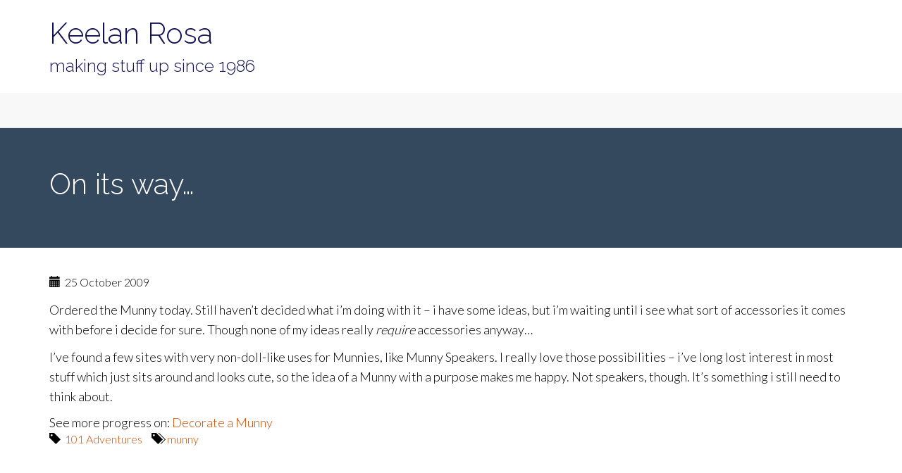

--- FILE ---
content_type: text/plain
request_url: https://www.google-analytics.com/j/collect?v=1&_v=j102&a=733194854&t=pageview&_s=1&dl=https%3A%2F%2Fkeelanrosa.com%2Fon-its-way&ul=en-us%40posix&dt=On%20its%20way%E2%80%A6%20%7C%20Keelan%20Rosa&sr=1280x720&vp=1280x720&_u=IEBAAEABAAAAACAAI~&jid=1005516127&gjid=935513935&cid=790839632.1768915837&tid=UA-30507086-1&_gid=935461562.1768915837&_r=1&_slc=1&z=73752536
body_size: -450
content:
2,cG-FVM8GK4LQR